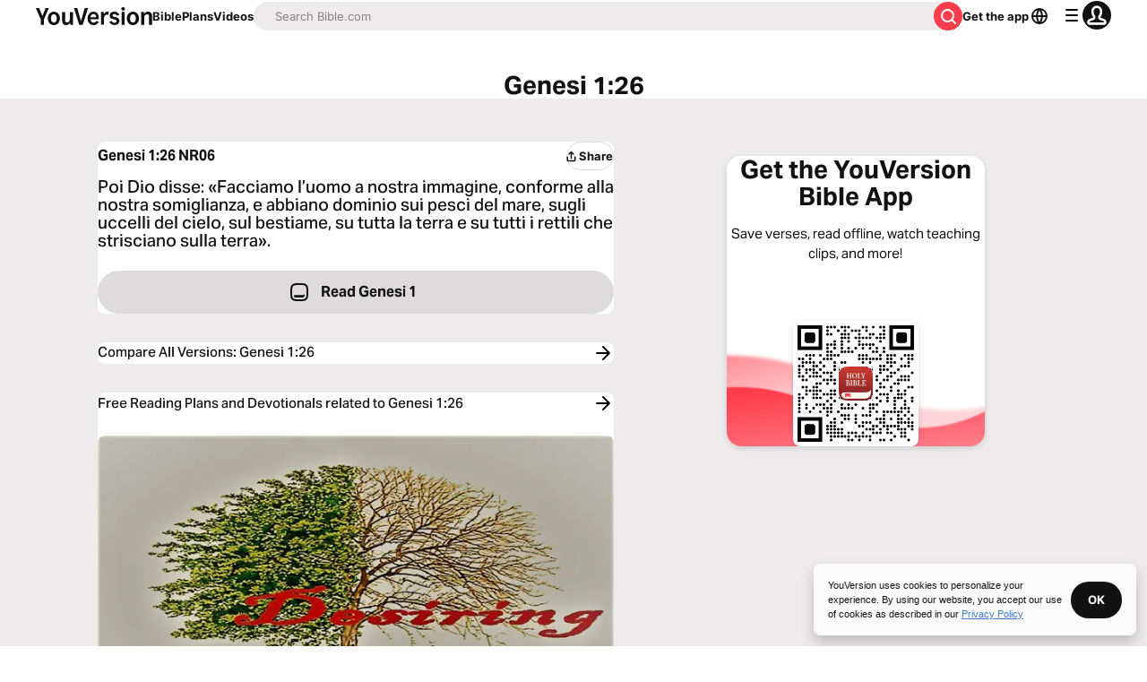

--- FILE ---
content_type: text/javascript; charset=utf-8
request_url: https://app.link/_r?sdk=web2.86.5&branch_key=key_live_jpmoQCKshT4dmEI1OZyuGmlmjffQNTlA&callback=branch_callback__0
body_size: 79
content:
/**/ typeof branch_callback__0 === 'function' && branch_callback__0("1546190462069149116");

--- FILE ---
content_type: application/javascript; charset=UTF-8
request_url: https://www.bible.com/_next/static/chunks/pages/reading-plans/%5Bplan%5D-af29b8911e13fb35.js
body_size: 6689
content:
try{!function(){var e="undefined"!=typeof window?window:"undefined"!=typeof global?global:"undefined"!=typeof globalThis?globalThis:"undefined"!=typeof self?self:{},t=(new e.Error).stack;t&&(e._sentryDebugIds=e._sentryDebugIds||{},e._sentryDebugIds[t]="18c1095a-9ab6-4a67-981b-f600c38a2624",e._sentryDebugIdIdentifier="sentry-dbid-18c1095a-9ab6-4a67-981b-f600c38a2624")}()}catch(e){}(self.webpackChunk_N_E=self.webpackChunk_N_E||[]).push([[7124,1860],{88047:function(e,t,n){"use strict";var a=n(67294),i=n(85893),l=Object.defineProperty,r=Object.defineProperties,o=Object.getOwnPropertyDescriptors,s=Object.getOwnPropertySymbols,c=Object.prototype.hasOwnProperty,d=Object.prototype.propertyIsEnumerable,u=(e,t,n)=>t in e?l(e,t,{enumerable:!0,configurable:!0,writable:!0,value:n}):e[t]=n,p=(e,t)=>{for(var n in t||(t={}))c.call(t,n)&&u(e,n,t[n]);if(s)for(var n of s(t))d.call(t,n)&&u(e,n,t[n]);return e},m=(e,t)=>r(e,o(t)),f=(e,t)=>{var n={};for(var a in e)c.call(e,a)&&0>t.indexOf(a)&&(n[a]=e[a]);if(null!=e&&s)for(var a of s(e))0>t.indexOf(a)&&d.call(e,a)&&(n[a]=e[a]);return n},h=a.forwardRef((e,t)=>{var{title:n,titleId:a}=e,l=f(e,["title","titleId"]);return i.jsxs("svg",m(p({width:l.size||"24",height:l.size||"24",viewBox:"0 0 24 24",fill:"none",xmlns:"http://www.w3.org/2000/svg",ref:t,"aria-labelledby":a},l),{children:[n?i.jsx("title",{id:a,children:n}):null,i.jsx("path",{fillRule:"evenodd",clipRule:"evenodd",d:"M14.707 9.187a1 1 0 0 0 1.414-1.414l-3.48-3.48a1 1 0 0 0-1.414 0l-3.52 3.52a1 1 0 1 0 1.414 1.414L11 7.348V15a1 1 0 1 0 2 0V7.48l1.707 1.707ZM5 13a1 1 0 0 1 2 0v4.5a.5.5 0 0 0 .5.5h9a.5.5 0 0 0 .5-.5V13a1 1 0 0 1 2 0v5a2 2 0 0 1-2 2H7a2 2 0 0 1-2-2v-5Z",fill:"currentColor"})]}))});e.exports=h},97808:function(e,t,n){"use strict";var a=n(67294),i=n(85893),l=Object.defineProperty,r=Object.defineProperties,o=Object.getOwnPropertyDescriptors,s=Object.getOwnPropertySymbols,c=Object.prototype.hasOwnProperty,d=Object.prototype.propertyIsEnumerable,u=(e,t,n)=>t in e?l(e,t,{enumerable:!0,configurable:!0,writable:!0,value:n}):e[t]=n,p=(e,t)=>{for(var n in t||(t={}))c.call(t,n)&&u(e,n,t[n]);if(s)for(var n of s(t))d.call(t,n)&&u(e,n,t[n]);return e},m=(e,t)=>r(e,o(t)),f=(e,t)=>{var n={};for(var a in e)c.call(e,a)&&0>t.indexOf(a)&&(n[a]=e[a]);if(null!=e&&s)for(var a of s(e))0>t.indexOf(a)&&d.call(e,a)&&(n[a]=e[a]);return n},h=a.forwardRef((e,t)=>{var{title:n,titleId:a}=e,l=f(e,["title","titleId"]);return i.jsxs("svg",m(p({width:l.size||"24",height:l.size||"24",viewBox:"0 0 24 24",fill:"none",xmlns:"http://www.w3.org/2000/svg",ref:t,"aria-labelledby":a},l),{children:[n?i.jsx("title",{id:a,children:n}):null,i.jsx("path",{fillRule:"evenodd",clipRule:"evenodd",d:"M5.031 12a6.969 6.969 0 1 0 13.938 0A6.969 6.969 0 0 0 5.03 12ZM3 12a9 9 0 1 0 18 0 9 9 0 0 0-18 0Z",fill:"currentColor"}),i.jsx("path",{fillRule:"evenodd",clipRule:"evenodd",d:"m10.914 12 2.829-2.828a1 1 0 1 0-1.415-1.415L9.146 10.94a1.5 1.5 0 0 0 0 2.122l3.182 3.182a1 1 0 1 0 1.415-1.415L10.914 12Z",fill:"currentColor"})]}))});e.exports=h},43074:function(e,t,n){"use strict";var a=n(67294),i=n(85893),l=Object.defineProperty,r=Object.defineProperties,o=Object.getOwnPropertyDescriptors,s=Object.getOwnPropertySymbols,c=Object.prototype.hasOwnProperty,d=Object.prototype.propertyIsEnumerable,u=(e,t,n)=>t in e?l(e,t,{enumerable:!0,configurable:!0,writable:!0,value:n}):e[t]=n,p=(e,t)=>{for(var n in t||(t={}))c.call(t,n)&&u(e,n,t[n]);if(s)for(var n of s(t))d.call(t,n)&&u(e,n,t[n]);return e},m=(e,t)=>r(e,o(t)),f=(e,t)=>{var n={};for(var a in e)c.call(e,a)&&0>t.indexOf(a)&&(n[a]=e[a]);if(null!=e&&s)for(var a of s(e))0>t.indexOf(a)&&d.call(e,a)&&(n[a]=e[a]);return n},h=a.forwardRef((e,t)=>{var{title:n,titleId:a}=e,l=f(e,["title","titleId"]);return i.jsxs("svg",m(p({width:l.size||"24",height:l.size||"24",viewBox:"0 0 24 24",fill:"none",xmlns:"http://www.w3.org/2000/svg",ref:t,"aria-labelledby":a},l),{children:[n?i.jsx("title",{id:a,children:n}):null,i.jsx("path",{fillRule:"evenodd",clipRule:"evenodd",d:"M12.047 19.047a7 7 0 1 0 0-14 7 7 0 0 0 0 14Zm0 2a9 9 0 1 0 0-18 9 9 0 0 0 0 18Z",fill:"currentColor"}),i.jsx("path",{d:"M11 12.188a1.016 1.016 0 0 1 2.031 0v3.046a1.016 1.016 0 0 1-2.031 0v-3.046ZM13.031 9.14a1.016 1.016 0 1 1-2.03 0 1.016 1.016 0 0 1 2.03 0Z",fill:"currentColor"})]}))});e.exports=h},996:function(e,t,n){(window.__NEXT_P=window.__NEXT_P||[]).push(["/reading-plans/[plan]",function(){return n(26851)}])},61860:function(e,t,n){"use strict";n.r(t),n.d(t,{Carousel:function(){return d}});var a=n(85893),i=n(5152),l=n.n(i);let r=l()(()=>Promise.all([n.e(9382),n.e(226)]).then(n.bind(n,60226)).then(e=>e.CarouselBanner),{loadableGenerated:{webpack:()=>[60226]}}),o=l()(()=>Promise.all([n.e(9382),n.e(9232)]).then(n.bind(n,29232)).then(e=>e.CarouselGradient),{loadableGenerated:{webpack:()=>[29232]}}),s=l()(()=>Promise.all([n.e(9382),n.e(7199)]).then(n.bind(n,67199)).then(e=>e.CarouselStandard),{loadableGenerated:{webpack:()=>[67199]}}),c=l()(()=>Promise.all([n.e(9382),n.e(8344)]).then(n.bind(n,68344)).then(e=>e.CarouselTitle),{loadableGenerated:{webpack:()=>[68344]}});function d(e){let{carouselContent:t,headingLevel:n,imageHeadingLevel:i}=e,{items:l,display:d,type:u}=t,p=null;switch(d){case"banner":p=(0,a.jsx)(r,{readingPlans:l});break;case"gradient":p=(0,a.jsx)(o,{readingPlans:l});break;case"title":p=(0,a.jsx)(c,{readingPlans:l});break;case"standard":p=(0,a.jsx)(s,{carouselContent:t,context:u,headingLevel:n,imageHeadingLevel:i})}return(0,a.jsx)(a.Fragment,{children:p})}},53197:function(e,t,n){"use strict";n.d(t,{u:function(){return r}});var a=n(85893),i=n(41664),l=n.n(i);let r=e=>{let{children:t,className:n,href:i="",...r}=e;return(0,a.jsx)(l(),{href:i||"",legacyBehavior:!0,passHref:!0,children:(0,a.jsx)("a",{className:n,...r,children:t})})}},51467:function(e,t,n){"use strict";n.d(t,{U:function(){return s}});var a=n(85893),i=n(9008),l=n.n(i),r=n(92761),o=n(86344);let s=e=>{let{appId:t="282935706",canonicalUrl:n,children:i,contentLanguage:s="en",deepLinkObject:c,deepLinkPath:d,description:u,openGraphDescription:p,openGraphImage:m,noIndex:f,openGraphImageHeight:h,openGraphImageWidth:x,title:g="YouVersion | The Bible App | Bible.com",openGraphTitle:v=g,readingPlanPage:b,readingPlanDay:j,openGraphType:w="website",twitterAppId:y="com.sirma.mobile.bible.android",twitterAppName:_="Bible",twitterCard:P="summary",twitterSite:O="@YouVersion",relativeUrl:N,openGraphUrl:k,twitterUrl:I,versionId:S,readingPlanId:z,readingPlansId:T,fragment:C,jsonLd:D,readingPlanParams:E="",suppressBranchMeta:L=!1}=e,{t:A,i18n:B}=(0,r.$G)(["common"]),G="".concat("https://www.bible.com").concat(N),R=N.includes("/search/");return(0,a.jsxs)(l(),{children:[(0,a.jsx)("link",{href:n||("en"===s.toLowerCase()?G:"".concat("https://www.bible.com","/").concat(s.toLowerCase()).concat(N)),rel:"canonical"}),C?(0,a.jsx)("meta",{name:"fragment",content:C}):null,R?(0,a.jsx)("meta",{name:"google",content:"nositelinkssearchbox"}):null,R?(0,a.jsx)("meta",{name:"robots",content:"noindex,nofollow"}):null,f?(0,a.jsx)("meta",{name:"robots",content:"noindex"}):null,(0,a.jsx)("meta",{name:"google-signin-client_id",content:"201895780642-g4oj7hm4p3h81eg7b1di2l2l93k5gcm3.apps.googleusercontent.com"}),(0,a.jsx)("meta",{name:"google-signin-scope",content:"profile email"}),(0,a.jsx)("meta",{name:"yandex-verification",content:"5a5e821bd8df3c93"}),(0,a.jsx)("meta",{name:"url",content:G}),L?null:(0,a.jsxs)(a.Fragment,{children:[(0,a.jsx)("meta",{property:"og:site_name",content:"YouVersion | ".concat(A("common:bible_app")," | Bible.com")}),(0,a.jsx)("meta",{property:"og:type",content:w}),(0,a.jsx)("meta",{property:"og:url",content:k||G}),(0,a.jsx)("meta",{property:"og:title",content:v}),(0,a.jsx)("meta",{name:"description",content:u}),(0,a.jsx)("meta",{property:"og:description",content:p||u}),m?(0,a.jsx)("meta",{property:"og:image",content:m}):null,h?(0,a.jsx)("meta",{property:"og:image:height",content:h}):null,x?(0,a.jsx)("meta",{property:"og:image:width",content:x}):null,(0,a.jsx)("meta",{name:"twitter:site",content:O}),(0,a.jsx)("meta",{name:"twitter:card",content:P}),(0,a.jsx)("meta",{name:"twitter:creator",content:"@YouVersion"}),(0,a.jsx)("meta",{name:"twitter:title",content:v||g}),(0,a.jsx)("meta",{name:"twitter:image",content:m}),(0,a.jsx)("meta",{name:"twitter:url",content:I||G}),(0,a.jsx)("meta",{name:"twitter:description",content:p||u}),(0,a.jsx)("meta",{name:"twitter:app:name:iphone",content:_}),(0,a.jsx)("meta",{name:"twitter:app:id:iphone",content:t}),(0,a.jsx)("meta",{name:"twitter:app:name:ipad",content:_}),(0,a.jsx)("meta",{name:"twitter:app:id:ipad",content:t}),(0,a.jsx)("meta",{name:"twitter:app:name:googleplay",content:_}),(0,a.jsx)("meta",{name:"twitter:app:id:googleplay",content:y}),(0,a.jsx)("meta",{name:"fb:app_id",content:"117344358296665"}),c?(0,a.jsxs)(a.Fragment,{children:[(0,a.jsx)("meta",{name:"twitter:app:url:iphone",content:"youversion://".concat(c.ios)}),(0,a.jsx)("meta",{name:"twitter:app:url:ipad",content:"youversion://".concat(c.ios)}),(0,a.jsx)("meta",{name:"twitter:app:url:googleplay",content:"youversion://".concat(c.android)}),(0,a.jsx)("meta",{name:"apple-itunes-app",content:"app-id=282935706, app-argument=youversion://".concat(c.ios)})]}):null]}),(0,a.jsx)("meta",{name:"branch:deeplink:$journeys_title",content:A("common:bible_app")}),(0,a.jsx)("meta",{name:"branch:deeplink:$journeys_button_get_has_app",content:A("common:open")}),(0,a.jsx)("meta",{name:"branch:deeplink:$journeys_button_get_no_app",content:A("common:download")}),(0,a.jsx)("meta",{name:"branch:deeplink:$journeys_icon_image_url",content:(0,o.Qc)(B.language)}),S?(0,a.jsx)("meta",{name:"branch:deeplink:$deeplink_path",content:"versions?version_id=".concat(S)}):null,T?(0,a.jsx)("meta",{name:"branch:deeplink:$deeplink_path",content:"reading-plans/".concat(T).concat(E)}):null,z?(0,a.jsx)("meta",{name:"branch:deeplink:$deeplink_path",content:"reading-plans/".concat(z,"/day/").concat(j)}):null,d?(0,a.jsx)("meta",{name:"branch:deeplink:$deeplink_path",content:d}):null,b?(0,a.jsx)("meta",{name:"branch:deeplink:$deeplink_path",content:"reading_plans"}):null,s?(0,a.jsx)("meta",{httpEquiv:"content-language",content:s}):null,(0,a.jsx)("meta",{name:"msApplication-ID",content:"af5f6405-7860-49a9-a6b4-a47381974e1d"}),(0,a.jsx)("meta",{name:"msApplication-PackageFamilyName",content:"LifeChurch.tv.Bible_d1phjsdba8cbj"}),i,(0,a.jsx)("title",{children:"".concat(g)}),(0,a.jsx)("script",{dangerouslySetInnerHTML:{__html:JSON.stringify(D)},type:"application/ld+json"})]})}},27563:function(e,t,n){"use strict";n.d(t,{Q:function(){return c}});var a=n(85893),i=n(33303),l=n(88047),r=n.n(l),o=n(92761),s=n(90802);function c(e){let{description:t,metaImage:n,pageTitle:l,shareUrl:c,size:d,title:u,variant:p}=e,{t:m}=(0,o.$G)("common"),{open:f}=(0,s.v)();return(0,a.jsx)(i.zx,{className:"w-fit overflow-visible hover:shadow-none",onClick:()=>f({description:t,metaImage:n,pageTitle:l,shareText:m("share"),shareUrl:c,title:u}),size:null!=d?d:"sm",variant:null!=p?p:"filled:brand",children:(0,a.jsxs)("div",{className:"align-center flex items-center justify-center gap-0.5",children:[(0,a.jsx)(r(),{className:"relative -left-0.25",width:16}),m("share")]})})}},30547:function(e,t,n){"use strict";n.d(t,{P:function(){return i}});var a=n(92974);function i(e,t){return"ltr"===(0,a.d)()?e:t}},92974:function(e,t,n){"use strict";n.d(t,{d:function(){return i}});var a=n(92761);function i(){let{i18n:e}=(0,a.$G)();return e.dir()}},26851:function(e,t,n){"use strict";n.r(t),n.d(t,{__N_SSP:function(){return Q},default:function(){return H}});var a=n(85893),i=n(85945),l=n(38279),r=n(97356),o=n(33303),s=n(97808),c=n.n(s),d=n(43074),u=n.n(d),p=n(51150),m=n(29238),f=n(5152),h=n.n(f),x=n(25675),g=n.n(x),v=n(41664),b=n.n(v),j=n(39332),w=n(11163),y=n(92761),_=n(67294),P=n(66788);async function O(e,t){let n="https://reading-plans.".concat("youversionapi",".com/3.1/add_to_queue.json?id=").concat(e),a=new Headers;a.append("Authorization","Bearer ".concat(t));let i=await (0,P.X4)(n,{headers:a,method:"POST"});try{if(201===i.response.code)return"saved"}catch(e){throw console.error("Error in removing a saved plan:",e),e}}var N=n(67848);let k=async e=>{let t=(0,P.bA)("https://reading-plans.".concat("youversionapi",".com/3.1/")),n=new Headers;n.append("Authorization",e);try{return(await (0,P.X4)(t("all_queue_items.json"),{headers:n})).response.data.reading_plans}catch(e){return[]}},I=e=>(0,N.a)(["savedPlans"],()=>k(e));var S=n(61860),z=n(53197),T=n(51467),C=n(17063);async function D(e,t){let n="https://reading-plans.".concat("youversionapi",".com/3.1/remove_from_queue.json?id=").concat(e),a=new Headers;a.append("Authorization","Bearer ".concat(t));let i=await (0,P.X4)(n,{headers:a,method:"POST"});try{if(200===i.response.code)return"unsaved";if(201===i.response.code)return"saved"}catch(e){throw console.error("Error in removing a saved plan:",e),e}}var E=n(30547);function L(e){let{isPlanDeactivated:t=!1,handleOpen:n,userAuthToken:l,planId:r,planDayUrl:s,saveText:c,savedForLaterText:d,sampleDayText:u,startText:p,saveResponse:m}=e,f=(0,i.NL)(),h=(0,E.P)(C.TLj,C.aYT);async function x(){l&&(await O(r,l),f.invalidateQueries({queryKey:["savedPlans"]}))}async function g(){l&&(await D(r,l),f.invalidateQueries({queryKey:["savedPlans"]}))}return(0,a.jsxs)("div",{className:"flex flex-col items-center justify-center gap-2 md:min-w-auto md:flex-row",children:["saved"===m&&l&&!t?(0,a.jsx)(o.zx,{className:"w-auto min-w-auto justify-center",icon:C.M$j,iconPosition:"start",onClick:g,size:"md",variant:"filled:contrast",children:d}):null,"saved"!==m&&l&&!t?(0,a.jsx)(o.zx,{className:"w-auto min-w-auto justify-center",onClick:x,size:"md",variant:"stroked:contrast",children:c}):null,l?(0,a.jsx)(o.Qj,{className:"w-auto min-w-auto justify-center",component:b(),href:s,icon:h,iconPosition:"end",size:"md",variant:"stroked:contrast",children:u}):(0,a.jsx)("div",{className:"flex flex-col space-x-0 space-y-1 md:flex-row md:space-x-1 md:space-y-0",children:(0,a.jsx)(o.Qj,{className:"w-auto min-w-auto justify-center",component:b(),href:s,icon:h,iconPosition:"end",size:"lg",variant:"filled:brand",children:u})}),t?null:(0,a.jsx)(o.zx,{className:"w-auto min-w-auto justify-center",icon:h,iconPosition:"end",onClick:n,size:"lg",variant:"filled:contrast",children:p})]})}let A=e=>{let{saveResponse:t,saveSuccessTimer:n,isMarketingSave:i,savedText:l}=e;return(0,a.jsx)(a.Fragment,{children:"saved"===t&&"start"===n&&i?(0,a.jsx)(o.xu,{className:"flex justify-end",role:"banner",children:(0,a.jsxs)(o.xu,{className:"flex items-center rounded-1 bg-green-10 text-green-40 shadow-light-2 mbs-2 pli-2 pie-20",role:"banner",children:[(0,a.jsx)(o.xu,{className:"plb-1 pli-1",children:(0,a.jsx)(C.Zgy,{className:"text-green-40"})}),(0,a.jsx)(o.xu,{children:(0,a.jsx)(o.xv,{children:l})})]})}):null})};var B=n(27563),G=n(23069),R=n(86344);let $=e=>{var t,n;let{name:a,publisher_url:i,canonicalUrl:l,articleSection:r,imageDimensions:o,imageSrc:s}=e;return(null==a?void 0:a.default)||s||i?(null==a?void 0:a.default)||s?(null==a?void 0:a.default)?{"@context":"http://schema.org","@type":"Article",articleSection:r,description:null==a?void 0:null===(t=a.default)||void 0===t?void 0:t.toString(),headline:null==a?void 0:null===(n=a.default)||void 0===n?void 0:n.toString(),image:{"@type":"ImageObject",height:o.height.toString(),url:s,width:o.width.toString()},mainEntityOfPage:{"@id":l,"@type":"WebPage"},publisher:{"@type":"Organization",url:i}}:{"@context":"http://schema.org","@type":"Article",articleSection:r,image:{"@type":"ImageObject",height:o.height.toString(),url:s,width:o.width.toString()},mainEntityOfPage:{"@id":l,"@type":"WebPage"},publisher:{"@type":"Organization",url:i}}:{"@context":"http://schema.org","@type":"Article",articleSection:r,mainEntityOfPage:{"@id":l,"@type":"WebPage"},publisher:{"@type":"Organization",url:i}}:{"@context":"http://schema.org","@type":"Article",articleSection:r,mainEntityOfPage:{"@id":l,"@type":"WebPage"}}};var q=n(6441),M=n(97863);let F=h()(()=>n.e(7367).then(n.bind(n,57367)).then(e=>e.PlanDetailDialog),{loadableGenerated:{webpack:()=>[57367]}});var Q=!0,H=function(e){var t,n,s,d,f,h,x,v,P;let N,{apiLanguageTag:k,currentPlanSubscriptionId:C,data:D,locale:E,oauthToken:Q,publisherLinkDetails:H,readingPlans:Z,slug:X}=e,V=(0,i.NL)(),{user:W}=(0,r.useAuth)(),{asPath:Y}=(0,w.useRouter)(),K=(0,j.usePathname)(),{t:U}=(0,y.$G)(["app","plan-carousel","plan-detail","reading-plans"]),{redirectToSignIn:J}=(0,G.I)(E),[ee,et]=(0,_.useState)(!1),[en,ea]=(0,_.useState)("start"),{about:ei,copyright:el,id:er,language_tag:eo,name:es,publisher_url:ec,total_days:ed}=D,eu=Y.includes("subscribe=true"),ep=Y.includes("add_to_queue=true"),em=(0,_.useMemo)(()=>m.sanitize(el.html.default?el.html.default:el.text.default),[el.html.default,el.text.default]),{data:ef}=I("Bearer "+Q),eh=(null==ef?void 0:ef.includes(D.id))?"saved":"unsaved";function ex(){(0,M.X)(0,()=>{et(!0)})}(0,_.useEffect)(()=>{if(ep&&Q){O(D.id,Q),V.invalidateQueries({queryKey:["savedPlans"]});let e=setTimeout(()=>{ea("timeout")},5e3);return()=>clearTimeout(e)}},[D.id,ep,Q,V]),(0,_.useEffect)(()=>{Q&&"true"===localStorage.getItem("openDetailDialog")?(ex(),localStorage.removeItem("openDetailDialog")):eu&&ex()},[Q,eu]);let eg={height:720,width:1280},ev=(null===(n=D.images)||void 0===n?void 0:null===(t=n.find(e=>e.url.endsWith("1280x720.jpg")))||void 0===t?void 0:t.url)||(0,q.n)(),eb=(0,R.Qm)(X,1),ej={display:"standard",has_collections:!1,id:er,items:Z,level:2,title:U("plan-detail:related_plans")};k!==E&&(E="en"),N="en"===E?"".concat("https://www.bible.com").concat(R.v_,"/").concat(X,"/"):"".concat("https://www.bible.com").concat(E,"/").concat(R.v_,"/").concat(X,"/");let ew=$({articleSection:U("reading-plans:bible_study_and_reading_plans"),canonicalUrl:N,imageDimensions:eg,imageSrc:"https:".concat(ev),name:es,publisher_url:ec});!Q&&(eu||ep)&&J();let ey=null!==(f=ei.text[E])&&void 0!==f?f:ei.text.default,e_=(null!==(h=es[E])&&void 0!==h?h:es.default)||U("plan-detail:devotional_reading_plan"),eP=(null==H?void 0:H.label)?U("plan-detail:more_from_publisher",{publisherName:H.label}):U("plan-detail:about_publisher"),eO=(null==H?void 0:H.href)&&H.organizationId?(0,R.sq)((0,R.g8)(H.organizationId),E):ec;return(0,a.jsxs)(a.Fragment,{children:[(0,a.jsx)(l.vn,{contentType:"Plan",params:{elementId:"/reading-plans/:plan",languageTag:eo,readingPlanId:er,subscriptionId:C?parseInt(C,10):null}}),(0,a.jsx)(A,{isMarketingSave:ep,saveResponse:eh,saveSuccessTimer:en,savedText:U("plan-detail:saved_for_later",{number:1})}),(0,a.jsx)(T.U,{contentLanguage:E,description:ey,jsonLd:ew,openGraphImage:"https:".concat(ev),openGraphImageHeight:eg.height.toString(),openGraphImageWidth:eg.width.toString(),readingPlanParams:eu&&ep?"?subscribe=true&add_to_queue=true":eu?"?subscribe=true":ep?"?add_to_queue=true":"",readingPlansId:er,relativeUrl:"".concat(R.v_,"/").concat(X),title:e_,versionId:er}),(0,a.jsxs)("div",{className:"mli-3",children:[(0,a.jsxs)("div",{className:"relative flex max-w-container-md flex-col plb-2 mx-auto",children:[(0,a.jsxs)("div",{className:"hidden items-center md:flex",children:[(0,a.jsx)(g(),{alt:"App icon",height:32,src:(0,R.Qc)(E),title:U("app:bible_icon"),width:32}),(0,a.jsx)(o.xv,{className:"mis-2",children:(0,a.jsx)(y.cC,{components:{link_wrapper:(0,a.jsx)(z.u,{className:"text-blue-30 no-underline",href:R.l2})},i18nKey:"download_prompt",ns:"plan-detail"})})]}),(null==W?void 0:W.username)?(0,a.jsxs)(o.aG,{active:!0,className:"col-start-2 col-end-12 flex cursor-pointer items-center gap-1 font-regular text-gray-40 no-underline mbs-4 lg:col-start-3 lg:col-end-5",color:"gray-20",component:b(),href:(0,R.qD)(W.username),variant:"paragraph",children:[(0,a.jsx)(c(),{className:"aria-hidden text-gray-30 rtl:rotate-180"}),(0,a.jsx)(o.xv,{size:"md",variant:"paragraph",children:U("reading-plans:my_plans")})]}):null,(0,a.jsxs)("div",{className:"flex items-center justify-between",children:[(0,a.jsx)(o.X6,{className:"mlb-3",size:"xl",variant:"headline",children:null!==(x=es[E])&&void 0!==x?x:es.default}),(0,a.jsx)(B.Q,{description:ey,metaImage:ev,pageTitle:e_,shareUrl:(0,R.GK)(K,E,!1),title:e_,variant:"filled:default"})]}),(0,a.jsx)(g(),{alt:null!==(v=es[E])&&void 0!==v?v:es.default||U("plan-detail:devotional_reading_plan"),className:"rounded-2",height:eg.height,priority:!0,sizes:"(max-width: ".concat(p.FB.xl,") 100vw, 50vw"),src:"https:".concat(ev),width:eg.width}),(0,a.jsxs)("div",{className:"flex flex-col items-center justify-between rounded-2 bg-gray-10 mlb-4 p-3 md:flex-row",children:[(0,a.jsx)(o.xv,{className:"text-center text-19 font-bold mbe-2 md:text-23 md:mbe-0",children:U("plan-detail:day_count",{total_days:ed})}),(0,a.jsx)(L,{handleOpen:function(){Q?ex():(localStorage.setItem("openDetailDialog","true"),J())},isPlanDeactivated:"deactivated"===D.system_status,planDayUrl:eb,planId:D.id,sampleDayText:U("plan-detail:sample_day",{number:1}),saveResponse:eh,saveText:U("reading-plans:save_for_later",{number:1}),savedForLaterText:U("plan-detail:saved_for_later",{number:1}),startText:U("reading-plans:start"),userAuthToken:Q})]}),(0,a.jsx)(o.xv,{className:"text-19 mbs-2 md:text-28",children:null!==(P=null===(s=ei.text)||void 0===s?void 0:s[E])&&void 0!==P?P:null===(d=ei.text)||void 0===d?void 0:d.default}),(0,a.jsx)("div",{className:"text-19 mlb-4 md:text-28",dangerouslySetInnerHTML:{__html:em}}),(0,a.jsx)("div",{className:"flex",children:(0,a.jsx)(o.Qj,{className:"w-fit inline-flex",component:b(),href:eO,icon:u(),iconPosition:"start",variant:"stroked:contrast",children:eP})}),(0,a.jsx)("div",{className:"w-full mis-0 md:w-[890px] md:mis-[-62px]",children:(0,a.jsx)(S.Carousel,{carouselContent:ej,imageHeadingLevel:2})})]}),Q&&ee?(0,a.jsx)(F,{authToken:null!=Q?Q:"",fullPlanSlug:X,handleClose:function(){et(!1)},locale:E,planId:D.id,subId:C,userName:null==W?void 0:W.username}):null]})]})}},6441:function(e,t,n){"use strict";function a(){for(var e=arguments.length,t=Array(e),n=0;n<e;n++)t[n]=arguments[n];if(2===t.length){let[e,n]=t;return"//imageproxy.youversionapi.com/".concat(e,"x").concat(n,"/https://s3.amazonaws.com/yvplans/default/1280x720.jpg")}return"//imageproxy.youversionapi.com/https://s3.amazonaws.com/yvplans/default/1280x720.jpg"}n.d(t,{n:function(){return a}})},97863:function(e,t,n){"use strict";function a(e,t,n){let a=e.toFixed(),i=function(){window.pageYOffset.toFixed()===a&&(window.removeEventListener("scroll",i),t())};window.addEventListener("scroll",i),i(),window.scrollTo({behavior:null!=n?n:"instant",top:e})}n.d(t,{X:function(){return a}})},51150:function(e,t,n){"use strict";n.d(t,{FB:function(){return a}});var a={sm:{min:"0px"},md:"640px",lg:"992px",xl:"1440px"}}},function(e){e.O(0,[9238,2888,9774,179],function(){return e(e.s=996)}),_N_E=e.O()}]);